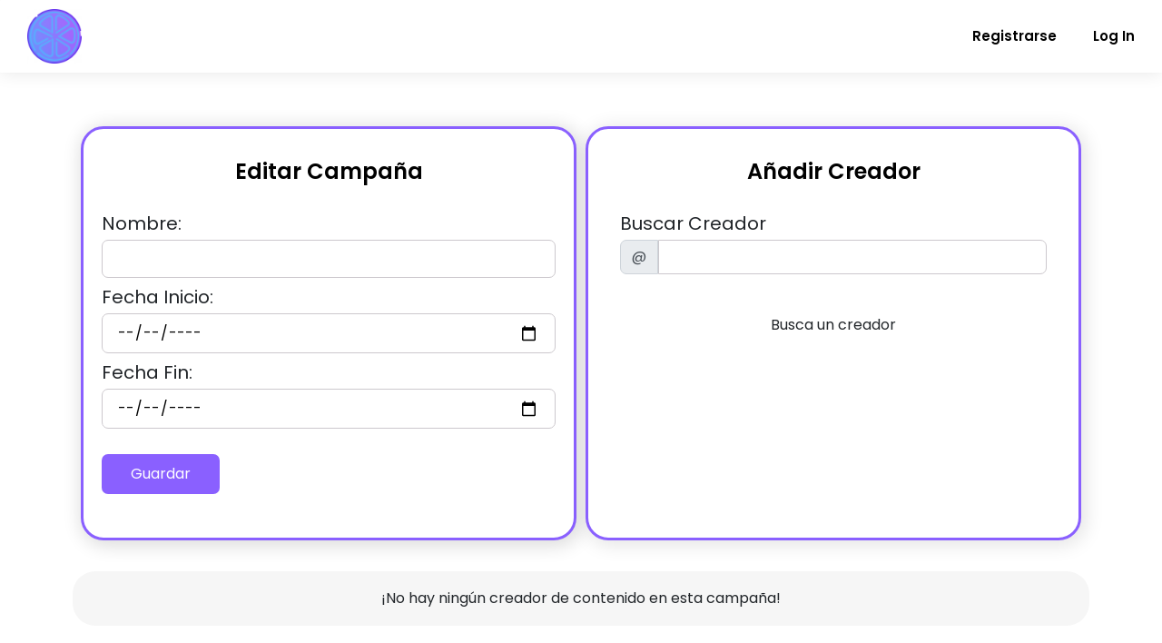

--- FILE ---
content_type: text/css
request_url: https://malibulima.com/wp-content/plugins/PHPruebas//css/estilos_formulario_subida.css?ver=6.9
body_size: 477
content:
body{
    background:#59ABE3;
    margin:0
}

/*#archivos{
    margin-top: 30px;
}*/

#texto_de_saludo{
    margin-top: 15px;
    margin-bottom: 15px;
    background-color: white;
    padding: 10px;
    text-align: center;
    border-radius: 50px;
}

.form{
    width:340px;
    height:440px;
    background:#e6e6e6;
    border-radius:8px;
    box-shadow:0 0 40px -10px #000;
    margin:calc(50vh - 220px) auto;
    padding:20px 30px;
    max-width:calc(100vw - 40px);
    box-sizing:border-box;
    font-family:'Montserrat',sans-serif;
    position:relative
}

h2{
    margin:10px 0;
    padding-bottom:10px;
    /*width:180px;*/
    color:#78788c;
    /*border-bottom:3px solid #78788c*/
}

input{
    width:70%;
    padding:5px;
    box-sizing:border-box;
    background:none;
    outline:none;
    resize:none;
    border:0;
    font-family:'Montserrat',sans-serif;transition:all .3s;

}


p:before{
    content:attr(type);
    display:block;
    margin:28px 0 0;
    font-size:14px;
    color:#5a5a5a
}

button{
    float:right;
    padding:8px 12px;
    margin:8px 0 0;
    font-family:'Montserrat',sans-serif;
    border:2px solid #78788c;
    background:0;
    color:#5a5a6e;
    cursor:pointer;
    transition:all .3s
}

button:hover{
    background:#78788c;
    color:#fff
}

/*
div{
    content:'Hi';
    position:absolute;
    bottom:-15px;
    right:-20px;
    background:#50505a;
    color:#fff;
    width:320px;
    padding:16px 4px 16px 0;
    border-radius:6px;
    font-size:13px;
    box-shadow:10px 10px 40px -14px #000
}

span{
    margin:0 5px 0 15px
}
*/

--- FILE ---
content_type: text/css
request_url: https://malibulima.com/wp-content/plugins/graficos//css/estilos_graficos.css?ver=6.9
body_size: -100
content:
#graf_alcance_e_impresiones{
    max-width: 400px;
}

--- FILE ---
content_type: text/css
request_url: https://malibulima.com/wp-content/themes/hello-elementor-child/style.css?ver=6.9
body_size: 3343
content:
 /*
Theme Name: Malibulima Theme
Theme URI: https://malibulima.com
Template: hello-elementor
Author: Omurua
Author URI: https://malibulima.com
Description: Tema personalizado de WAC para MalibulimacampañaNombrecountArvhivos
Tags: flexible-header,custom-colors,custom-menu,custom-logo,featured-images,rtl-language-support,threaded-comments,translation-ready
Version: 1.0.0.1646667201
Updated: 2022-03-07 17:33:21

*/
 * {
   font-family: Poppins;
 }

 /*------BASICS-------*/
 .ml_box_shadow {
   box-shadow: 8px 6px 24px -1px rgba(0, 0, 0, 0.10);
   -webkit-box-shadow: 8px 6px 24px -1px rgba(0, 0, 0, 0.10);
   -moz-box-shadow: 8px 6px 24px -1px rgba(0, 0, 0, 0.10);
 }

 .pointerClass {
   cursor: pointer;
 }

 .grecaptcha-badge {
   display: none !important;
 }

 /*---------------------*/



 /*-------POPUP ESTADISTICAS-------------*/
 .mlPopup {
   background-color: white;

   width: 100%;
   max-width: 600px;
   text-align: center;
   padding: 2rem;
   margin: auto;
   border-radius: 7px;
 }

 .mlPopup p {
   font-size: 16px;
   text-align: left;
   margin: 2rem 1rem 2.3rem 1rem;
   color: rgb(49, 49, 49);
 }

 .popup-wrapper {
   background: rgba(213, 213, 213, 0.534);
   position: fixed;
   backdrop-filter: blur(4px);
   top: 0;
   left: 0;
   width: 100%;
   height: 100%;

   display: none;
   justify-content: center;
   z-index: 10;

 }

 /*--------------------------------------*/


 /*-----CAMPAÑA DE MARCA-----------*/
 .campañas_marca {
   background: rgba(251, 251, 251, 1);
   border-top-left-radius: 15px;
   border-top-right-radius: 15px;
   border-bottom-left-radius: 15px;
   border-bottom-right-radius: 15px;
   box-shadow: 8px 6px 24px -1px rgba(0, 0, 0, 0.10);
   -webkit-box-shadow: 8px 6px 24px -1px rgba(0, 0, 0, 0.10);
   -moz-box-shadow: 8px 6px 24px -1px rgba(0, 0, 0, 0.10);
 }

 .campañas_creador {
   background: rgba(251, 251, 251, 1);
   border-top-left-radius: 15px;
   border-top-right-radius: 15px;
   border-bottom-left-radius: 15px;
   border-bottom-right-radius: 15px;
   box-shadow: 8px 6px 24px -1px rgba(0, 0, 0, 0.10);
   -webkit-box-shadow: 8px 6px 24px -1px rgba(0, 0, 0, 0.10);
   -moz-box-shadow: 8px 6px 24px -1px rgba(0, 0, 0, 0.10);
 }

 .campañaNombre {
   white-space: nowrap;
   /* width: 300px; */
   overflow: hidden;
   text-overflow: ellipsis;
 }


 /*---------------------------*/


 /**------PERFIL---------**/
 #editarPerfil label {
   font-size: 16px;
   margin: 0.5rem 0rem;
 }

 /*---------------------------*/



 /*----BOOSTRAP MODAL STYLE----*/
 .input-group-text {
   border-radius: 7px 0 0 7px !important;
 }

 .modal label {
   margin-top: 1rem;
 }

 .modal-body {
   padding: 1rem !important;
 }

 /*---------------------------*/


 /*--------BOTONES SVG EDITAR BORRAR Y ESTADISTICAS--------*/
 .btn-accion {
   color: transparent !important;
   border: 0rem;
   background-color: transparent !important;
   padding: 0rem !important;
   outline: none !important;
 }

 /*---------------------------*/


 /*----------------BOTONES---------------*/


 .botonstyle {
   color: white !important;
   border: 0;
   padding-right: 2rem;
   padding-left: 2rem;
   border-radius: 7px !important;
   background: linear-gradient(91.64deg, #6095FF -8.67%, #B959FF 83.54%);
 }

 .botonstyle:hover {
   background: linear-gradient(91.64deg, #6095ffdf -8.67%, #ba59ffe2 83.54%);
 }

 .botonstyle:focus {
   background: linear-gradient(91.64deg, #6095FF -8.67%, #B959FF 83.54%);
   border: 0 !important;
   outline: none !important;
 }

 .btn-mali {
   border: 2px solid;
   font-size: 16px;
   padding: 8px 16px;
   min-width: 130px;
   border-radius: 7px;
   margin: 0.5rem 0;

   border-color: #8A60FF;
   color: white;
   background-color: #8A60FF;
   text-decoration: none;
 }

 .btn-mali:hover {
   background-color: white;
   color: #7644ff;
   box-shadow: 4px 5px 20px 0px rgba(0, 0, 0, 0.05);
   border-radius: 7px;
   text-decoration: none;
 }

 .btn-mali:focus {
   border: 2px solid;
   font-size: 16px;
   padding: 8px 16px;
   min-width: 130px;
   border-radius: 7px;
   margin: 0.5rem 0;

   border-color: #8A60FF !important;
   color: white;
   background-color: #8A60FF;
   outline: none;
   text-decoration: none;
 }

 .botonstyleAceptar {
   color: white !important;
   background: #09ec20;

   border: 2px solid;
   font-size: 16px;
   padding: 8px 16px;
   border-radius: 7px;
   min-width: 140px;
 }

 .botonstyleAceptar:active {
   border: 0 !important;
 }

 .botonstyleRechazar:active {
   border: 0 !important;
 }

 .botonstyleRechazar {
   color: white !important;
   background: #e20606;

   border: 2px solid;
   font-size: 16px;
   padding: 8px 16px;
   min-width: 140px;
   border-radius: 7px;
 }

 .botonstyleAceptar:hover {
   background-color: #1c8826;
 }

 .botonstyleAceptar:focus {
   background-color: #1c8826;
   border: 0;

 }

 .botonstyleRechazar:hover {
   background-color: #a80606;
 }

 .botonstyleRechazar:focus {
   background-color: #a80606;
   border: 0;
 }

 /*---------------------------*/






 /*--------EDITAR CAMPAÑA------*/

 .buscadorCard .row {
   border-radius: 15px;
 }

 .dot {
   height: 13px;
   width: 13px;
   background-color: #bbb;
   border-radius: 50%;
   display: inline-block;
 }

 .datos_buscador .letradefault {
   text-align: center;
 }

 .colorPendiente {
   color: #cdcf41;

 }

 .colorAceptado {
   color: #41cf4f;
 }

 .colorRechazado {
   color: #cf4141;

 }

 .fechas {
   color: #7a7a7a;
   font-size: small;
 }

 /**-------------------------------------**/


 /*--------links----------*/
 .infoLink {
   color: #5A5A5A;
   font-size: 14px;
 }

 .infoLink a {
   text-decoration: underline !important;
   color: #5A5A5A;
 }

 .infoLink a:hover {
   color: #bcbcbc;
 }

 /*---------------*/



 /*DROPDOWN  CLASS*/
 .DDclose {
   transition: 0.5s;
 }

 .DDopen {
   transition: 0.5s;
   transform: rotate(180deg);
 }

 /*---------------*/




 /**----------GRAFICOS Y ESTADISTICAS--------*/
 .estadisticaResumenDiv {
   border-radius: 15px;
   white-space: 13rem;
   height: 12rem;
   background: linear-gradient(91.64deg, #6095FF -8.67%, #B959FF 83.54%);
   padding: 2rem !important;
   color: white;
   box-shadow: 8px 6px 24px -1px rgba(0, 0, 0, 0.10);
   -webkit-box-shadow: 8px 6px 24px -1px rgba(0, 0, 0, 0.10);
   -moz-box-shadow: 8px 6px 24px -1px rgba(0, 0, 0, 0.10);
 }

 .datosNum {
   font-weight: bold;
   font-size: 30px;
 }

 .userInfoDiv {
   border-radius: 25px;
   /*border:  5px solid;*/
   /* border-image: linear-gradient(90deg, #4e72e8, #C850FF) 1;*/
   z-index: 0;
   box-shadow: 8px 6px 24px -1px rgba(0, 0, 0, 0.10);
   -webkit-box-shadow: 8px 6px 24px -1px rgba(0, 0, 0, 0.10);
   -moz-box-shadow: 8px 6px 24px -1px rgba(0, 0, 0, 0.10);
 }

 .userInfoDiv:before {
   content: "";
   position: absolute;
   z-index: -1;
   inset: 0;
   padding: 5px;
   border-radius: 15px;
   background: linear-gradient(to right, #9c20aa, #fb3570);
   -webkit-mask:
     linear-gradient(#fff 0 0) content-box,
     linear-gradient(#fff 0 0);
   mask:
     linear-gradient(#fff 0 0) content-box,
     linear-gradient(#fff 0 0);
   -webkit-mask-composite: xor;
   mask-composite: exclude;

 }

 .nombreInflu {
   display: flex;
   justify-content: center;

   font-size: 20px;
   color: white !important;
   border-radius: 9px !important;
   background: linear-gradient(91.64deg, #6095FF -8.67%, #B959FF 83.54%);
   min-width: 100px;
   padding: 0.5rem 1rem;
   width: fit-content;
 }

 .resumenUsuario div {
   font-size: 16px;
 }

 .botonExpandir {
   cursor: pointer;
   color: white !important;
   background-color: transparent;
   border: 0rem;
   padding-right: 2rem;
   padding-left: 2rem;
   border-radius: 9px !important;
   background: rgb(2, 0, 36);
   background: transparent;
 }

 .botonExpandir:hover {
   background-color: transparent;
 }

 table td,
 table th {
   border: 0 !important;
   background-color: none;
 }

 table tbody>tr:nth-child(odd)>td,
 table tbody>tr:nth-child(odd)>th {
   background-color: transparent !important;
 }

 .swal2-html-container ul {
   padding: 0px;
   font-size: 16px;
 }

 .userInfoDiv table {
   border-collapse: collapse;
   width: 100%;
 }

 /*----------------------------*/




 /*-----------ACCEDER COMO----------*/
 .accederBtnContainer {
   margin: 0;
   padding: 0;
   background: linear-gradient(-45deg, #539EFE, #C452FF);
   background-size: 400% 400%;
   animation: gradient 15s ease infinite;

   padding: 1rem;
   display: flex;
   flex-direction: column;
   justify-content: center;
   align-items: center;
   width: 100%;
   height: 370px;
   color: white;
 }

 .accederBtnContainer h1 {
   font-size: 36px;
   width: 100%;
   word-wrap: break-word;
   text-align: center;
 }

 .accederBtnContainer h5 {
   font-weight: 300;
 }

 @keyframes gradient {
   0% {
     background-position: 0% 50%;
   }

   50% {
     background-position: 100% 50%;
   }

   100% {
     background-position: 0% 50%;
   }

 }

 .btn-acceder {
   outline: none;
   border-color: white !important;
   border: 2px solid;
   font-size: 20px;
   padding: 9px 18px;
   min-width: 210px;
   font-weight: 600;
   border-radius: 40px;
   margin: 1rem;


   color: white;
   background-color: transparent;
 }

 .btn-acceder:focus {
   outline: none;

   border-color: rgb(255, 255, 255);
   border: 2px solid;
   font-size: 20px;
   padding: 9px 18px;
   min-width: 210px;
   font-weight: 600;
   border-radius: 40px;
   margin: 1rem;

   color: white;
   background-color: transparent;
 }

 .btn-acceder:active {
   outline: none;
   border-color: #e8e8e8;
   border: 2px solid;
   font-size: 20px;
   padding: 9px 18px;
   min-width: 210px;
   font-weight: 600;
   border-radius: 40px;
   margin: 1rem;


   color: rgb(233, 233, 233);
   background-color: #e8e8e8;
 }

 .btn-acceder:hover {
   border: 0;
   background-color: white;
   color: black;
 }

 /*---------------------------------*/




 input[type=date],
 input[type=email],
 input[type=number],
 input[type=password],
 input[type=search],
 input[type=tel],
 input[type=text],
 input[type=url],
 select,
 textarea {
   border-radius: 7px;
   border-color: #ccc8cd !important;
   ;
   background-color: #ffffff !important;

 }

 input:focus {
   border-color: #5e5e5e !important;
 }

 svg:hover {
   filter: drop-shadow(1.5px 2.5px 1px rgba(0, 0, 0, 0.119));
 }

 .formEditar input {
   margin-bottom: 0.7rem;

 }

 .gfield_consent_label {
   font-size: 10px !important;
 }

 .file {
   opacity: 0;
   width: 0.1px;
   height: 0.1px;
   position: absolute;
 }

 .file-input label {
   position: relative;
   width: 150px;
   height: 25px;
   border-radius: 25px;
   display: flex;
   align-items: center;
   justify-content: center;
   color: #fff;
   font-weight: bold;
   cursor: pointer;
   transition: transform .2s ease-out;
   padding-bottom: 10px;
 }

 #btnSubir {
   min-width: 150px;
   max-width: 90vw;

   background-color: #8A60FF;
   border-radius: 7px;
 }

 #btnSubir svg path {
   fill: white;
 }







 /***---------RESPONSIVE---------**/

 @media (max-width: 570px) {
   .row {
     margin: 0px !important;
   }

   .campañas_marca {
     justify-content: center;
   }

   #btnSubir {
     margin-top: 1.2rem;
     padding: 10px;
     background-color: #8A60FF;
     border-radius: 7px;
   }

   .campañas_marca a {
     font-size: 16px;
   }

   .fechaMarca {
     font-size: 12px;
   }

   #crearCampañaBtn {

     margin: 0 !important;
     position: fixed;
     right: 0px;
     bottom: 20px;
     z-index: 100;


   }

   #crearCampañaBtn svg {
     width: 100px;
   }

   #datos_buscador {
     padding: 0;
     margin: 0;
   }

   #datos_buscador .row {
     padding: 0 !important;
   }

   #datos_buscador button {
     min-width: 5px;
   }

 }

 #input_6_2_container {
   display: block !important;
 }

 @media (max-width:767px) {

   #countArvhivos {
     font-size: 14px;
   }

   .campañas_creador a {
     font-size: 14px;
   }

   #btnSubir {

     padding: 10px;
     background-color: #8A60FF;
     border-radius: 7px;
   }

   .deleteBox {
     border-radius: 7px;
     background-color: #8C7BFF;
     padding: 8px;
   }

   .deleteBox svg path {
     fill: white;


   }

   #btnSubir label {
     width: 270px;
   }

   #btnSubir svg path {
     fill: white;


   }

   .colorPendiente,
   .colorAceptado,
   .colorRechazado {
     font-size: 14px;
   }




 }

 @media (max-width: 951px) {
   .card-body {
     padding: 1px !important;
   }

   .card {
     padding-left: 0px !important;
     padding-right: 0px !important;
   }

   .modal-body {
     padding: 1rem !important;
   }


 }

 @media (max-width: 450px) {
   .svgAccion {
     width: 2.5rem !important;
     height: 1.3rem !important;
   }

   .accederBtnContainer {
     height: calc(100vh - 60px);
     min-height: -webkit-fill-available;
   }

   /*input[type=file]::-webkit-file-upload-button {
   visibility: hidden;
}*/

   @media (max-width: 540px) {

     .botonstyleAceptar {
       padding-right: 0.7rem;
       padding-left: 0.7rem;
       border-radius: 7px !important;
     }

     .botonstyleRechazar {
       padding-right: 0.7rem;
       padding-left: 0.7rem;
       border-radius: 7px !important;
     }

     #crearCamapañaForm label {
       font-size: 16px !important;
     }

   }

   /*------------------------*/












   /*SPINNER*/
   .lds-spinner {
     color: official;
     display: inline-block;
     position: relative;
     width: 80px;
     height: 80px;
   }

   .lds-spinner div {
     transform-origin: 40px 40px;
     animation: lds-spinner 1.2s linear infinite;
   }

   .lds-spinner div:after {
     content: " ";
     display: block;
     position: absolute;
     top: 3px;
     left: 37px;
     width: 6px;
     height: 18px;
     border-radius: 20%;
     background: #8A60FF;
   }

   .lds-spinner div:nth-child(1) {
     transform: rotate(0deg);
     animation-delay: -1.1s;
   }

   .lds-spinner div:nth-child(2) {
     transform: rotate(30deg);
     animation-delay: -1s;
   }

   .lds-spinner div:nth-child(3) {
     transform: rotate(60deg);
     animation-delay: -0.9s;
   }

   .lds-spinner div:nth-child(4) {
     transform: rotate(90deg);
     animation-delay: -0.8s;
   }

   .lds-spinner div:nth-child(5) {
     transform: rotate(120deg);
     animation-delay: -0.7s;
   }

   .lds-spinner div:nth-child(6) {
     transform: rotate(150deg);
     animation-delay: -0.6s;
   }

   .lds-spinner div:nth-child(7) {
     transform: rotate(180deg);
     animation-delay: -0.5s;
   }

   .lds-spinner div:nth-child(8) {
     transform: rotate(210deg);
     animation-delay: -0.4s;
   }

   .lds-spinner div:nth-child(9) {
     transform: rotate(240deg);
     animation-delay: -0.3s;
   }

   .lds-spinner div:nth-child(10) {
     transform: rotate(270deg);
     animation-delay: -0.2s;
   }

   .lds-spinner div:nth-child(11) {
     transform: rotate(300deg);
     animation-delay: -0.1s;
   }

   .lds-spinner div:nth-child(12) {
     transform: rotate(330deg);
     animation-delay: 0s;
   }

   @keyframes lds-spinner {
     0% {
       opacity: 1;
     }

     100% {
       opacity: 0;
     }
   }

   /*SPINNER*/

--- FILE ---
content_type: text/css
request_url: https://malibulima.com/wp-content/uploads/elementor/css/post-1091.css?ver=1718635746
body_size: 1058
content:
.elementor-1091 .elementor-element.elementor-element-788980e:not(.elementor-motion-effects-element-type-background), .elementor-1091 .elementor-element.elementor-element-788980e > .elementor-motion-effects-container > .elementor-motion-effects-layer{background-color:#FFFFFF;}.elementor-1091 .elementor-element.elementor-element-788980e, .elementor-1091 .elementor-element.elementor-element-788980e > .elementor-background-overlay{border-radius:0px 0px 0px 0px;}.elementor-1091 .elementor-element.elementor-element-788980e{transition:background 0.3s, border 0.3s, border-radius 0.3s, box-shadow 0.3s;margin-top:15px;margin-bottom:15px;padding:25px 25px 25px 25px;}.elementor-1091 .elementor-element.elementor-element-788980e > .elementor-background-overlay{transition:background 0.3s, border-radius 0.3s, opacity 0.3s;}.elementor-1091 .elementor-element.elementor-element-5c3bf4f > .elementor-element-populated{transition:background 0.3s, border 0.3s, border-radius 0.3s, box-shadow 0.3s;}.elementor-1091 .elementor-element.elementor-element-5c3bf4f > .elementor-element-populated > .elementor-background-overlay{transition:background 0.3s, border-radius 0.3s, opacity 0.3s;}.elementor-1091 .elementor-element.elementor-element-0b45dfc > .elementor-container{max-width:1600px;min-height:430px;}.elementor-1091 .elementor-element.elementor-element-0b45dfc > .elementor-container > .elementor-column > .elementor-widget-wrap{align-content:center;align-items:center;}.elementor-1091 .elementor-element.elementor-element-0b45dfc:not(.elementor-motion-effects-element-type-background), .elementor-1091 .elementor-element.elementor-element-0b45dfc > .elementor-motion-effects-container > .elementor-motion-effects-layer{background-color:#F2F2F200;}.elementor-1091 .elementor-element.elementor-element-0b45dfc{transition:background 0.3s, border 0.3s, border-radius 0.3s, box-shadow 0.3s;padding:4px 4px 4px 4px;}.elementor-1091 .elementor-element.elementor-element-0b45dfc > .elementor-background-overlay{transition:background 0.3s, border-radius 0.3s, opacity 0.3s;}.elementor-bc-flex-widget .elementor-1091 .elementor-element.elementor-element-496b67c.elementor-column .elementor-widget-wrap{align-items:flex-start;}.elementor-1091 .elementor-element.elementor-element-496b67c.elementor-column.elementor-element[data-element_type="column"] > .elementor-widget-wrap.elementor-element-populated{align-content:flex-start;align-items:flex-start;}.elementor-1091 .elementor-element.elementor-element-496b67c.elementor-column > .elementor-widget-wrap{justify-content:center;}.elementor-1091 .elementor-element.elementor-element-496b67c:not(.elementor-motion-effects-element-type-background) > .elementor-widget-wrap, .elementor-1091 .elementor-element.elementor-element-496b67c > .elementor-widget-wrap > .elementor-motion-effects-container > .elementor-motion-effects-layer{background-color:#FFFFFF;}.elementor-1091 .elementor-element.elementor-element-496b67c > .elementor-element-populated{border-style:solid;border-width:3px 3px 3px 3px;border-color:#8A60FF;box-shadow:3px 3px 20px 3px rgba(0, 0, 0, 0.14);transition:background 0.3s, border 0.3s, border-radius 0.3s, box-shadow 0.3s;margin:5px 5px 5px 5px;--e-column-margin-right:5px;--e-column-margin-left:5px;padding:20px 20px 20px 20px;}.elementor-1091 .elementor-element.elementor-element-496b67c > .elementor-element-populated, .elementor-1091 .elementor-element.elementor-element-496b67c > .elementor-element-populated > .elementor-background-overlay, .elementor-1091 .elementor-element.elementor-element-496b67c > .elementor-background-slideshow{border-radius:25px 25px 25px 25px;}.elementor-1091 .elementor-element.elementor-element-496b67c > .elementor-element-populated > .elementor-background-overlay{transition:background 0.3s, border-radius 0.3s, opacity 0.3s;}.elementor-1091 .elementor-element.elementor-element-57bbdd3{text-align:center;}.elementor-1091 .elementor-element.elementor-element-57bbdd3 > .elementor-widget-container{margin:15px 15px 15px 15px;}.elementor-1091 .elementor-element.elementor-element-1d9c4c1 > .elementor-widget-container{margin:0px 0px 20px 0px;}.elementor-bc-flex-widget .elementor-1091 .elementor-element.elementor-element-bb97cd5.elementor-column .elementor-widget-wrap{align-items:flex-start;}.elementor-1091 .elementor-element.elementor-element-bb97cd5.elementor-column.elementor-element[data-element_type="column"] > .elementor-widget-wrap.elementor-element-populated{align-content:flex-start;align-items:flex-start;}.elementor-1091 .elementor-element.elementor-element-bb97cd5:not(.elementor-motion-effects-element-type-background) > .elementor-widget-wrap, .elementor-1091 .elementor-element.elementor-element-bb97cd5 > .elementor-widget-wrap > .elementor-motion-effects-container > .elementor-motion-effects-layer{background-color:#FFFFFF;}.elementor-1091 .elementor-element.elementor-element-bb97cd5 > .elementor-element-populated{border-style:solid;border-width:3px 3px 3px 3px;border-color:#8A60FF;box-shadow:3px 3px 20px 3px rgba(0, 0, 0, 0.1);transition:background 0.3s, border 0.3s, border-radius 0.3s, box-shadow 0.3s;margin:5px 5px 5px 5px;--e-column-margin-right:5px;--e-column-margin-left:5px;padding:20px 20px 20px 20px;}.elementor-1091 .elementor-element.elementor-element-bb97cd5 > .elementor-element-populated, .elementor-1091 .elementor-element.elementor-element-bb97cd5 > .elementor-element-populated > .elementor-background-overlay, .elementor-1091 .elementor-element.elementor-element-bb97cd5 > .elementor-background-slideshow{border-radius:25px 25px 25px 25px;}.elementor-1091 .elementor-element.elementor-element-bb97cd5 > .elementor-element-populated > .elementor-background-overlay{transition:background 0.3s, border-radius 0.3s, opacity 0.3s;}.elementor-1091 .elementor-element.elementor-element-8279858{text-align:center;}.elementor-1091 .elementor-element.elementor-element-8279858 > .elementor-widget-container{margin:15px 15px 15px 15px;}.elementor-1091 .elementor-element.elementor-element-66f239c .eael-contact-form{margin:4px 4px 4px 4px;}.elementor-1091 .elementor-element.elementor-element-66f239c .eael-gravity-form .gfield.gsection{border-bottom-style:solid;border-bottom-width:1px;}.elementor-1091 .elementor-element.elementor-element-66f239c .eael-gravity-form .gform_wrapper .gf_scroll_text{width:100%;}.elementor-1091 .elementor-element.elementor-element-66f239c .eael-gravity-form .gform_footer input[type="submit"]{width:100px;}.elementor-1091 .elementor-element.elementor-element-66f239c .eael-gravity-form .gform_body .gform_page_footer input[type="submit"]{width:100px;}.elementor-1091 .elementor-element.elementor-element-66f239c .eael-gravity-form .gform_body .gform_page_footer input[type="button"]{width:100px;}.elementor-1091 .elementor-element.elementor-element-66f239c .eael-gravity-form .gform_wrapper li.gfield_error input:not([type=radio]):not([type=checkbox]):not([type=submit]):not([type=button]):not([type=image]):not([type=file]), .elementor-1091 .elementor-element.elementor-element-66f239c .gform_wrapper li.gfield_error textarea{border-width:1px;}.elementor-1091 .elementor-element.elementor-element-66f239c > .elementor-widget-container{padding:5px 5px 5px 5px;border-radius:15px 15px 15px 15px;}.elementor-1091 .elementor-element.elementor-element-077d14d .elementor-spacer-inner{--spacer-size:5px;}.elementor-1091 .elementor-element.elementor-element-a03c66e:not(.elementor-motion-effects-element-type-background) > .elementor-widget-wrap, .elementor-1091 .elementor-element.elementor-element-a03c66e > .elementor-widget-wrap > .elementor-motion-effects-container > .elementor-motion-effects-layer{background-color:#F6F6F6;}.elementor-1091 .elementor-element.elementor-element-a03c66e > .elementor-element-populated, .elementor-1091 .elementor-element.elementor-element-a03c66e > .elementor-element-populated > .elementor-background-overlay, .elementor-1091 .elementor-element.elementor-element-a03c66e > .elementor-background-slideshow{border-radius:25px 25px 25px 25px;}.elementor-1091 .elementor-element.elementor-element-a03c66e > .elementor-element-populated{transition:background 0.3s, border 0.3s, border-radius 0.3s, box-shadow 0.3s;}.elementor-1091 .elementor-element.elementor-element-a03c66e > .elementor-element-populated > .elementor-background-overlay{transition:background 0.3s, border-radius 0.3s, opacity 0.3s;}.elementor-1091 .elementor-element.elementor-element-4577b6f .elementor-spacer-inner{--spacer-size:89px;}:root{--page-title-display:none;}@media(max-width:1024px) and (min-width:768px){.elementor-1091 .elementor-element.elementor-element-496b67c{width:100%;}.elementor-1091 .elementor-element.elementor-element-bb97cd5{width:100%;}}@media(max-width:767px){.elementor-1091 .elementor-element.elementor-element-788980e{padding:0px 15px 0px 15px;}.elementor-1091 .elementor-element.elementor-element-5c3bf4f > .elementor-element-populated{margin:0px 0px 0px 0px;--e-column-margin-right:0px;--e-column-margin-left:0px;padding:0px 0px 0px 0px;}.elementor-1091 .elementor-element.elementor-element-0b45dfc > .elementor-container{min-height:0px;}.elementor-1091 .elementor-element.elementor-element-0b45dfc{padding:0px 0px 0px 0px;}.elementor-1091 .elementor-element.elementor-element-496b67c > .elementor-element-populated{margin:0px 0px 20px 0px;--e-column-margin-right:0px;--e-column-margin-left:0px;padding:30px 0px 30px 0px;}.elementor-1091 .elementor-element.elementor-element-57bbdd3 > .elementor-widget-container{margin:0px 0px 0px 0px;}.elementor-1091 .elementor-element.elementor-element-1d9c4c1 > .elementor-widget-container{margin:0px 0px 0px 0px;}.elementor-bc-flex-widget .elementor-1091 .elementor-element.elementor-element-bb97cd5.elementor-column .elementor-widget-wrap{align-items:center;}.elementor-1091 .elementor-element.elementor-element-bb97cd5.elementor-column.elementor-element[data-element_type="column"] > .elementor-widget-wrap.elementor-element-populated{align-content:center;align-items:center;}.elementor-1091 .elementor-element.elementor-element-bb97cd5 > .elementor-element-populated{margin:0px 0px 20px 0px;--e-column-margin-right:0px;--e-column-margin-left:0px;padding:30px 0px 10px 0px;}.elementor-1091 .elementor-element.elementor-element-8279858 > .elementor-widget-container{margin:0px 0px 0px 0px;}.elementor-1091 .elementor-element.elementor-element-14273fc{margin-top:0px;margin-bottom:0px;padding:0px 0px 0px 0px;}.elementor-1091 .elementor-element.elementor-element-a03c66e > .elementor-element-populated{padding:0px 0px 0px 0px;}}/* Start custom CSS for eael-gravity-form, class: .elementor-element-66f239c */#forminvitar{
    display: none;
}/* End custom CSS */

--- FILE ---
content_type: text/css
request_url: https://malibulima.com/wp-content/uploads/elementor/css/post-164.css?ver=1718263561
body_size: 954
content:
.elementor-164 .elementor-element.elementor-element-2d92281:not(.elementor-motion-effects-element-type-background), .elementor-164 .elementor-element.elementor-element-2d92281 > .elementor-motion-effects-container > .elementor-motion-effects-layer{background-color:#FFFFFF;}.elementor-164 .elementor-element.elementor-element-2d92281{border-style:groove;border-width:0px 0px 0px 0px;border-color:#000000;box-shadow:0px 0px 20px 0px rgba(0, 0, 0, 0.1);transition:background 0.3s, border 0.3s, border-radius 0.3s, box-shadow 0.3s;padding:0px 0px 0px 0px;}.elementor-164 .elementor-element.elementor-element-2d92281, .elementor-164 .elementor-element.elementor-element-2d92281 > .elementor-background-overlay{border-radius:1px 1px 1px 1px;}.elementor-164 .elementor-element.elementor-element-2d92281 > .elementor-background-overlay{transition:background 0.3s, border-radius 0.3s, opacity 0.3s;}.elementor-bc-flex-widget .elementor-164 .elementor-element.elementor-element-54fadd9.elementor-column .elementor-widget-wrap{align-items:center;}.elementor-164 .elementor-element.elementor-element-54fadd9.elementor-column.elementor-element[data-element_type="column"] > .elementor-widget-wrap.elementor-element-populated{align-content:center;align-items:center;}.elementor-164 .elementor-element.elementor-element-54fadd9.elementor-column > .elementor-widget-wrap{justify-content:center;}.elementor-164 .elementor-element.elementor-element-54fadd9 > .elementor-element-populated{margin:0px 0px 0px 0px;--e-column-margin-right:0px;--e-column-margin-left:0px;}.elementor-164 .elementor-element.elementor-element-74eb213{text-align:left;}.elementor-164 .elementor-element.elementor-element-74eb213 img{max-width:40%;}.elementor-164 .elementor-element.elementor-element-74eb213 > .elementor-widget-container{margin:0px 20px 0px 20px;}.elementor-bc-flex-widget .elementor-164 .elementor-element.elementor-element-b25951a.elementor-column .elementor-widget-wrap{align-items:center;}.elementor-164 .elementor-element.elementor-element-b25951a.elementor-column.elementor-element[data-element_type="column"] > .elementor-widget-wrap.elementor-element-populated{align-content:center;align-items:center;}.elementor-164 .elementor-element.elementor-element-b25951a.elementor-column > .elementor-widget-wrap{justify-content:center;}.elementor-164 .elementor-element.elementor-element-b25951a:not(.elementor-motion-effects-element-type-background) > .elementor-widget-wrap, .elementor-164 .elementor-element.elementor-element-b25951a > .elementor-widget-wrap > .elementor-motion-effects-container > .elementor-motion-effects-layer{background-color:#FFFFFF;}.elementor-164 .elementor-element.elementor-element-b25951a > .elementor-element-populated{transition:background 0.3s, border 0.3s, border-radius 0.3s, box-shadow 0.3s;}.elementor-164 .elementor-element.elementor-element-b25951a > .elementor-element-populated > .elementor-background-overlay{transition:background 0.3s, border-radius 0.3s, opacity 0.3s;}.elementor-164 .elementor-element.elementor-element-55d2319 .elementor-menu-toggle{margin-left:auto;background-color:#FFFFFF;}.elementor-164 .elementor-element.elementor-element-55d2319 .elementor-nav-menu .elementor-item{font-family:"Poppins", Poppins;font-size:15px;font-weight:600;text-decoration:none;}.elementor-164 .elementor-element.elementor-element-55d2319 .elementor-nav-menu--main .elementor-item{color:#000000;fill:#000000;}.elementor-164 .elementor-element.elementor-element-55d2319 .elementor-nav-menu--main .elementor-item:hover,
					.elementor-164 .elementor-element.elementor-element-55d2319 .elementor-nav-menu--main .elementor-item.elementor-item-active,
					.elementor-164 .elementor-element.elementor-element-55d2319 .elementor-nav-menu--main .elementor-item.highlighted,
					.elementor-164 .elementor-element.elementor-element-55d2319 .elementor-nav-menu--main .elementor-item:focus{color:#5A5A5A;fill:#5A5A5A;}.elementor-164 .elementor-element.elementor-element-55d2319 .elementor-nav-menu--main .elementor-item.elementor-item-active{color:#838383;}.elementor-164 .elementor-element.elementor-element-55d2319 .elementor-nav-menu--dropdown a, .elementor-164 .elementor-element.elementor-element-55d2319 .elementor-menu-toggle{color:#000000;}.elementor-164 .elementor-element.elementor-element-55d2319 .elementor-nav-menu--dropdown{background-color:#FFFFFFFA;}.elementor-164 .elementor-element.elementor-element-55d2319 .elementor-nav-menu--dropdown a:hover,
					.elementor-164 .elementor-element.elementor-element-55d2319 .elementor-nav-menu--dropdown a.elementor-item-active,
					.elementor-164 .elementor-element.elementor-element-55d2319 .elementor-nav-menu--dropdown a.highlighted,
					.elementor-164 .elementor-element.elementor-element-55d2319 .elementor-menu-toggle:hover{color:#5B5B5B;}.elementor-164 .elementor-element.elementor-element-55d2319 .elementor-nav-menu--dropdown a:hover,
					.elementor-164 .elementor-element.elementor-element-55d2319 .elementor-nav-menu--dropdown a.elementor-item-active,
					.elementor-164 .elementor-element.elementor-element-55d2319 .elementor-nav-menu--dropdown a.highlighted{background-color:#00000000;}.elementor-164 .elementor-element.elementor-element-55d2319 .elementor-nav-menu--dropdown a.elementor-item-active{color:#525252;background-color:#FFFFFF00;}.elementor-164 .elementor-element.elementor-element-55d2319 .elementor-nav-menu--dropdown .elementor-item, .elementor-164 .elementor-element.elementor-element-55d2319 .elementor-nav-menu--dropdown  .elementor-sub-item{font-family:"Poppins", Poppins;font-weight:500;text-decoration:none;}.elementor-164 .elementor-element.elementor-element-55d2319 .elementor-nav-menu--dropdown li:not(:last-child){border-style:solid;border-color:#000000;}.elementor-164 .elementor-element.elementor-element-55d2319 div.elementor-menu-toggle{color:#000000;}.elementor-164 .elementor-element.elementor-element-55d2319 div.elementor-menu-toggle svg{fill:#000000;}.elementor-164 .elementor-element.elementor-element-55d2319 div.elementor-menu-toggle:hover{color:#000000;}.elementor-164 .elementor-element.elementor-element-55d2319 div.elementor-menu-toggle:hover svg{fill:#000000;}.elementor-164 .elementor-element.elementor-element-55d2319 .elementor-menu-toggle:hover{background-color:#FFFFFF;}.elementor-164 .elementor-element.elementor-element-55d2319 > .elementor-widget-container{margin:0px 0px 0px 0px;padding:0px 0px 0px 0px;background-color:#FFFFFF;}@media(max-width:1024px){.elementor-164 .elementor-element.elementor-element-2d92281{padding:2px 2px 2px 2px;}.elementor-164 .elementor-element.elementor-element-74eb213 img{max-width:40%;}.elementor-164 .elementor-element.elementor-element-55d2319 .elementor-nav-menu--dropdown a{padding-top:0px;padding-bottom:0px;}}@media(max-width:767px){.elementor-164 .elementor-element.elementor-element-2d92281{padding:0px 0px 0px 0px;}.elementor-164 .elementor-element.elementor-element-54fadd9{width:30%;}.elementor-164 .elementor-element.elementor-element-54fadd9 > .elementor-element-populated{padding:10px 10px 10px 10px;}.elementor-164 .elementor-element.elementor-element-74eb213{text-align:left;}.elementor-164 .elementor-element.elementor-element-74eb213 > .elementor-widget-container{margin:00px 00px 00px 00px;}.elementor-164 .elementor-element.elementor-element-b25951a{width:70%;}.elementor-bc-flex-widget .elementor-164 .elementor-element.elementor-element-b25951a.elementor-column .elementor-widget-wrap{align-items:center;}.elementor-164 .elementor-element.elementor-element-b25951a.elementor-column.elementor-element[data-element_type="column"] > .elementor-widget-wrap.elementor-element-populated{align-content:center;align-items:center;}.elementor-164 .elementor-element.elementor-element-b25951a.elementor-column > .elementor-widget-wrap{justify-content:flex-end;}.elementor-164 .elementor-element.elementor-element-b25951a > .elementor-widget-wrap > .elementor-widget:not(.elementor-widget__width-auto):not(.elementor-widget__width-initial):not(:last-child):not(.elementor-absolute){margin-bottom:0px;}.elementor-164 .elementor-element.elementor-element-55d2319 .elementor-nav-menu--dropdown a{padding-left:0px;padding-right:0px;padding-top:7px;padding-bottom:7px;}.elementor-164 .elementor-element.elementor-element-55d2319 .elementor-nav-menu--main > .elementor-nav-menu > li > .elementor-nav-menu--dropdown, .elementor-164 .elementor-element.elementor-element-55d2319 .elementor-nav-menu__container.elementor-nav-menu--dropdown{margin-top:-7px !important;}.elementor-164 .elementor-element.elementor-element-55d2319 .elementor-menu-toggle{font-size:23px;border-width:0px;border-radius:0px;}}/* Start custom CSS for nav-menu, class: .elementor-element-55d2319 */#verificarText{
    background-color:
    #ed1313;
    border-radius: 20px;
    padding: 7px 14px;
    color: white !important;
    text-decoration: none !important;
}/* End custom CSS */

--- FILE ---
content_type: text/css
request_url: https://malibulima.com/wp-content/uploads/elementor/css/post-1595.css?ver=1718263561
body_size: 609
content:
.elementor-1595 .elementor-element.elementor-element-0d434bc, .elementor-1595 .elementor-element.elementor-element-0d434bc > .elementor-background-overlay{border-radius:7px 7px 7px 7px;}.elementor-1595 .elementor-element.elementor-element-0d434bc{transition:background 0.3s, border 0.3s, border-radius 0.3s, box-shadow 0.3s;padding:0px 0px 0px 0px;}.elementor-1595 .elementor-element.elementor-element-0d434bc > .elementor-background-overlay{transition:background 0.3s, border-radius 0.3s, opacity 0.3s;}.elementor-1595 .elementor-element.elementor-element-df2a867:not(.elementor-motion-effects-element-type-background) > .elementor-widget-wrap, .elementor-1595 .elementor-element.elementor-element-df2a867 > .elementor-widget-wrap > .elementor-motion-effects-container > .elementor-motion-effects-layer{background-color:#FFFFFF;}.elementor-1595 .elementor-element.elementor-element-df2a867 > .elementor-element-populated >  .elementor-background-overlay{opacity:0.5;}.elementor-1595 .elementor-element.elementor-element-df2a867 > .elementor-element-populated, .elementor-1595 .elementor-element.elementor-element-df2a867 > .elementor-element-populated > .elementor-background-overlay, .elementor-1595 .elementor-element.elementor-element-df2a867 > .elementor-background-slideshow{border-radius:7px 7px 7px 7px;}.elementor-1595 .elementor-element.elementor-element-df2a867 > .elementor-element-populated{transition:background 0.3s, border 0.3s, border-radius 0.3s, box-shadow 0.3s;margin:0px 0px 0px 0px;--e-column-margin-right:0px;--e-column-margin-left:0px;padding:0px 0px 0px 0px;}.elementor-1595 .elementor-element.elementor-element-df2a867 > .elementor-element-populated > .elementor-background-overlay{transition:background 0.3s, border-radius 0.3s, opacity 0.3s;}.elementor-1595 .elementor-element.elementor-element-473feb1{text-align:center;}.elementor-1595 .elementor-element.elementor-element-473feb1 > .elementor-widget-container{margin:0px 0px 0px 0px;padding:20px 20px 0px 020px;}.elementor-1595 .elementor-element.elementor-element-d2c23c3 .eael-login-form input:not(.eael-lr-btn){width:100%;}.elementor-1595 .elementor-element.elementor-element-d2c23c3 .eael-lr-form-wrapper{width:100%;margin:0px 0px 0px 0px;padding:15px 0px 15px 0px;background-color:#FEFEFE99;}.elementor-1595 .elementor-element.elementor-element-d2c23c3 .lr-form-wrapper{width:100%;padding:15px 15px 15px 15px;background-color:#FFFFFF;}.elementor-1595 .elementor-element.elementor-element-d2c23c3 .lr-form-wrapper form{width:100%;margin:1px 1px 1px 1px;padding:6px 6px 6px 6px;}.elementor-1595 .elementor-element.elementor-element-d2c23c3 .lr-form-wrapper .eael-lr-form-control{padding:10px 10px 10px 10px;text-align:left;background-color:#ffffff;border-radius:7px 7px 7px 7px;}.elementor-1595 .elementor-element.elementor-element-d2c23c3 .lr-form-wrapper .eael-lr-form-control:focus{background-color:#ffffff;}.elementor-1595 .elementor-element.elementor-element-d2c23c3 .eael-login-form .eael-lr-footer{flex-direction:row;justify-content:center;}.elementor-1595 .elementor-element.elementor-element-d2c23c3 .eael-login-form .eael-sign-wrapper{padding-top:0;display:flex;flex-direction:row;justify-content:center;}.elementor-1595 .elementor-element.elementor-element-d2c23c3 .eael-login-form .eael-lr-btn{background-color:#020101;border-radius:7px 7px 7px 7px;width:59%;}.elementor-1595 .elementor-element.elementor-element-d2c23c3 .eael-register-form .eael-lr-footer{flex-direction:row;justify-content:space-between;}.elementor-1595 .elementor-element.elementor-element-d2c23c3 .eael-register-form .eael-sign-wrapper{padding-top:0;}.elementor-1595 .elementor-element.elementor-element-d2c23c3 .lr-social-login-container .lr-social-buttons-container{flex-direction:row;}.elementor-1595 .elementor-element.elementor-element-d2c23c3 .pass-meta-info{width:100%;}.elementor-1595 .elementor-element.elementor-element-d2c23c3 > .elementor-widget-container{margin:0px 0px 0px 0px;padding:0px 0px 0px 0px;}#elementor-popup-modal-1595 .dialog-message{width:304px;height:auto;}#elementor-popup-modal-1595{justify-content:center;align-items:center;pointer-events:all;background-color:rgba(0,0,0,.8);}#elementor-popup-modal-1595 .dialog-close-button{display:flex;}#elementor-popup-modal-1595 .dialog-widget-content{box-shadow:2px 8px 23px 3px rgba(0,0,0,0.2);}@media(min-width:768px){.elementor-1595 .elementor-element.elementor-element-df2a867{width:100%;}}@media(max-width:1024px){.elementor-1595 .elementor-element.elementor-element-d2c23c3 .eael-lr-form-wrapper{width:75rem;}.elementor-1595 .elementor-element.elementor-element-d2c23c3 .lr-form-wrapper{width:75rem;}}@media(max-width:767px){.elementor-1595 .elementor-element.elementor-element-d2c23c3 .eael-lr-form-wrapper{width:100%;}.elementor-1595 .elementor-element.elementor-element-d2c23c3 .lr-form-wrapper{width:100%;padding:15px 15px 15px 15px;}#elementor-popup-modal-1595 .dialog-message{width:309px;}}

--- FILE ---
content_type: text/css
request_url: https://malibulima.com/wp-content/uploads/elementor/css/post-1187.css?ver=1718263561
body_size: 69
content:
.elementor-1187 .elementor-element.elementor-element-dfb940b{padding:20px 0px 30px 0px;}.elementor-1187 .elementor-element.elementor-element-f6f9fac{text-align:center;}.elementor-1187 .elementor-element.elementor-element-6a1d2b0 .elementor-spacer-inner{--spacer-size:10px;}.elementor-1187 .elementor-element.elementor-element-1ad39e6 .elementor-spacer-inner{--spacer-size:10px;}#elementor-popup-modal-1187 .dialog-message{width:334px;height:auto;}#elementor-popup-modal-1187{justify-content:center;align-items:center;pointer-events:all;background-color:rgba(0,0,0,.8);}#elementor-popup-modal-1187 .dialog-close-button{display:flex;}#elementor-popup-modal-1187 .dialog-widget-content{box-shadow:2px 8px 23px 3px rgba(0,0,0,0.2);}

--- FILE ---
content_type: text/css
request_url: https://malibulima.com/wp-content/uploads/elementor/css/post-856.css?ver=1718263562
body_size: 571
content:
.elementor-856 .elementor-element.elementor-element-19089b2f{padding:0px 0px 0px 0px;}.elementor-856 .elementor-element.elementor-element-9ff1ad3 > .elementor-element-populated{margin:0px 0px 0px 0px;--e-column-margin-right:0px;--e-column-margin-left:0px;padding:0px 0px 0px 0px;}.elementor-856 .elementor-element.elementor-element-1f66a2e3{text-align:center;}.elementor-856 .elementor-element.elementor-element-1f66a2e3 > .elementor-widget-container{padding:20px 20px 0px 20px;}.elementor-856 .elementor-element.elementor-element-6de8bb0 .eael-contact-form{border-radius:7px 7px 7px 7px;}.elementor-856 .elementor-element.elementor-element-6de8bb0 .eael-gravity-form .gfield input[type="text"], .elementor-856 .elementor-element.elementor-element-6de8bb0 .eael-gravity-form .gfield input[type="email"], .elementor-856 .elementor-element.elementor-element-6de8bb0 .eael-gravity-form .gfield input[type="tel"], .elementor-856 .elementor-element.elementor-element-6de8bb0 .eael-gravity-form .gfield input[type="number"], .elementor-856 .elementor-element.elementor-element-6de8bb0 .eael-gravity-form .gfield textarea{text-align:left;border-radius:7px 7px 7px 7px;}.elementor-856 .elementor-element.elementor-element-6de8bb0 .eael-gravity-form .gfield{margin-bottom:0px;}.elementor-856 .elementor-element.elementor-element-6de8bb0 .eael-gravity-form .gfield.gsection{border-bottom-style:solid;border-bottom-width:1px;}.elementor-856 .elementor-element.elementor-element-6de8bb0 .eael-gravity-form .gform_wrapper .gf_scroll_text{width:100%;}.elementor-856 .elementor-element.elementor-element-6de8bb0 .eael-gravity-form .gform_footer{text-align:center;}.elementor-856 .elementor-element.elementor-element-6de8bb0 .eael-gravity-form .gform_footer input[type="submit"]{display:inline-block;background-color:#000000;color:#FFFFFF;border-radius:7px 7px 7px 7px;margin-top:13px;}.elementor-856 .elementor-element.elementor-element-6de8bb0 .eael-gravity-form .gform_body .gform_page_footer input[type="submit"]{background-color:#000000;color:#FFFFFF;border-radius:7px 7px 7px 7px;margin-top:13px;}.elementor-856 .elementor-element.elementor-element-6de8bb0 .eael-gravity-form .gform_body .gform_page_footer input[type="button"]{width:100px;}.elementor-856 .elementor-element.elementor-element-6de8bb0 .eael-gravity-form .gform_wrapper li.gfield_error input:not([type=radio]):not([type=checkbox]):not([type=submit]):not([type=button]):not([type=image]):not([type=file]), .elementor-856 .elementor-element.elementor-element-6de8bb0 .gform_wrapper li.gfield_error textarea{border-width:1px;}.elementor-856 .elementor-element.elementor-element-6de8bb0 > .elementor-widget-container{margin:20px 20px 20px 20px;padding:0px 0px 0px 0px;}#elementor-popup-modal-856 .dialog-message{width:304px;height:auto;}#elementor-popup-modal-856{justify-content:center;align-items:center;pointer-events:all;background-color:rgba(0,0,0,.8);}#elementor-popup-modal-856 .dialog-close-button{display:flex;}#elementor-popup-modal-856 .dialog-widget-content{box-shadow:2px 8px 23px 3px rgba(0,0,0,0.2);}/* Start custom CSS for eael-gravity-form, class: .elementor-element-6de8bb0 */.gform_wrapper.gravity-theme .ginput_complex:not(.ginput_container_address) fieldset:not([style*="display:none"]):not(.ginput_full), .gform_wrapper.gravity-theme .ginput_complex:not(.ginput_container_address) span:not([style*="display:none"]):not(.ginput_full) {
    padding-right: 0%;
}/* End custom CSS */

--- FILE ---
content_type: text/css
request_url: https://malibulima.com/wp-content/uploads/elementor/css/post-831.css?ver=1718263562
body_size: 98
content:
.elementor-831 .elementor-element.elementor-element-38eedb70{padding:25px 25px 25px 25px;}.elementor-831 .elementor-element.elementor-element-6f10de9c .elementor-field-group{margin-bottom:10px;}.elementor-831 .elementor-element.elementor-element-6f10de9c .elementor-form-fields-wrapper{margin-bottom:-10px;}.elementor-831 .elementor-element.elementor-element-6f10de9c .elementor-field-group .elementor-field:not(.elementor-select-wrapper){background-color:#ffffff;}.elementor-831 .elementor-element.elementor-element-6f10de9c .elementor-field-group .elementor-select-wrapper select{background-color:#ffffff;}#elementor-popup-modal-831 .dialog-message{width:304px;height:auto;}#elementor-popup-modal-831{justify-content:center;align-items:center;pointer-events:all;background-color:rgba(0,0,0,.8);}#elementor-popup-modal-831 .dialog-close-button{display:flex;}#elementor-popup-modal-831 .dialog-widget-content{box-shadow:2px 8px 23px 3px rgba(0,0,0,0.2);}

--- FILE ---
content_type: text/css
request_url: https://malibulima.com/wp-content/uploads/elementor/css/post-823.css?ver=1718263562
body_size: 96
content:
.elementor-823 .elementor-element.elementor-element-9cd0590{padding:25px 25px 25px 25px;}.elementor-823 .elementor-element.elementor-element-3e74a6c .elementor-field-group{margin-bottom:10px;}.elementor-823 .elementor-element.elementor-element-3e74a6c .elementor-form-fields-wrapper{margin-bottom:-10px;}.elementor-823 .elementor-element.elementor-element-3e74a6c .elementor-field-group .elementor-field:not(.elementor-select-wrapper){background-color:#ffffff;}.elementor-823 .elementor-element.elementor-element-3e74a6c .elementor-field-group .elementor-select-wrapper select{background-color:#ffffff;}#elementor-popup-modal-823 .dialog-message{width:304px;height:auto;}#elementor-popup-modal-823{justify-content:center;align-items:center;pointer-events:all;background-color:rgba(0,0,0,.8);}#elementor-popup-modal-823 .dialog-close-button{display:flex;}#elementor-popup-modal-823 .dialog-widget-content{box-shadow:2px 8px 23px 3px rgba(0,0,0,0.2);}

--- FILE ---
content_type: text/javascript
request_url: https://malibulima.com/wp-content/plugins/editar_campanhas/js/editar_js.js?ver=6.9
body_size: 1599
content:
document.addEventListener("DOMContentLoaded", () => {

    document.getElementById("datos_buscador").innerHTML = "<a>Busca un creador</a>";
    document.getElementById("card-body").classList.add('text-center');
    document.getElementById("card-body").classList.remove('text-start');

});
//ELIMINAR INFLUENCER DE CAMPAÑA
$(document).on('click', "button[data-id]", function () {

    var id = this.dataset.id;
    var url = SolicitudesAjax.url;

    let confirmAction = confirm("¿Está seguro de que quiere eliminar este creador ?");
    if (confirmAction) {
        $.ajax({
            type: "POST",
            url: url,
            data: {
                action: "peticioneliminar",
                id: id,
            },
            error: function () {
                alert('Something is wrong');
            },
            success: function (data) {
                document.querySelector("[data-id='" + id + "']").parentElement.parentElement.style.display = "none";
            }
        });
    } else {

    }
});


var url_string = window.location.href;
var url = new URL(url_string);
var nombreCampaña = url.searchParams.get("campaña");


//VOLVER A INVITAR INFLUENCER
$(document).on('click', "button[data-invitar]", function () {
    let idRelacion = this.dataset.invitar;
    let url = SolicitudesAjax.url;
    console.log(idRelacion);
    console.log(this.parentNode.parentNode)
    const mainContainer = this.parentNode.parentNode;
    const estadoText = mainContainer.querySelector(".colorRechazado");
    console.log(estadoText)
    estadoText.classList.remove("colorRechazado");
    estadoText.classList.add("colorPendiente");
    estadoText.innerHTML = 'Pendiente';

    const volverinvitarBtn = mainContainer.querySelector(".volverinvitarBtn");
    volverinvitarBtn.style.display="none";

    
    $.ajax({
        type: "POST",
        url: url,
        data: {
            action: "volverainvitar",
            idRelacion: idRelacion,
        },
        error: function () {
            alert('Something is wrong');
        },
        success: function (data) {
            location.reload();

        }
    });
});

//AÑADIR INFLUENCER A CAMPAÑA CON BUSCADOR
$(document).on('click', "button[data-idd]", function () {

    var idUsuario = this.dataset.idd;
    var Nombre = this.dataset.nombre;
    var url = SolicitudesAjax.url;
    console.log(Nombre);

    $.ajax({
        type: "POST",
        url: url,
        data: {
            action: "anadirinfluencer",
            idUsuario: idUsuario,
            nombreCampaña: nombreCampaña,
        },
        error: function () {
            alert('Something is wrong');
        },
        success: function (data) {
            //console.log(data);
            if (data == 0) {
                document.querySelector("#containerInfuencer").innerHTML += `<div class="row campañas_marca m-md-3 p-md-3  m-sm-2 p-sm-3 justify-content-around m-1 pt-3 pb-3  align-items-center">
                <div class="col-md-3 col-sm-4 col-3 "><a style="font-weight: bold;">`+ Nombre + `</a></div>
                <div class="col-md-2 d-none d-md-block" >--- €</div> <div class="col-md-4 mr-5 col-2 colorPendiente"  >Pendiente</div>
                <div class="col-md-1 col-sm-2 col-2">
                </svg>
                </button></td>
                </div>
                
              </div>`;
                document.querySelector("#msgSinCreadore").style.display = "none";

                Customalert(Nombre);

            }
            else {
                alert('Este creador ya esta en tu campaña');
            }
        }
    });
});

function Customalert(Nombre) {
    const toasts = document.getElementById("toasts");
    const message = Nombre + " añadido correctamente!";
    const notif = document.createElement("div");
    notif.classList.add("toast");
    notif.innerText = message;
    toasts.appendChild(notif);
    setTimeout(() => {
        notif.remove();
    }, 10000);

}
//BUSCADOR
function buscar_ahora(buscar) {
    var parametros = buscar;
    var url = SolicitudesAjax.url;

    document.getElementById("forminvitar").style.display = "none";
    document.getElementById("div_resultados").style.display = "block";



    if (parametros && parametros.length > 1) {
        $.ajax({
            type: "POST",
            url: url,
            data: {
                action: "peticionbuscar",
                parametros: parametros,
            },
            error: function () {
                alert('Something is wrong');
            },
            success: function (data) {
                if (data == 0) {

                    document.getElementById("card-body").classList.remove('text-center');
                    document.getElementById("card-body").classList.add('text-start');

                    document.getElementById("datos_buscador").innerHTML = "El usuario que buscas no pertenece al club malibulima";
                    document.getElementById("forminvitar").style.display = "block";

                    document.getElementById("div_resultados").style.display = "none";
                }
                else {
                    document.getElementById("card-body").classList.remove('text-center');
                    document.getElementById("card-body").classList.add('text-start');
                    //console.log(data);
                    document.getElementById("datos_buscador").innerHTML = data;
                    document.getElementById("forminvitar").style.display = "none ";
                }
            }
        });
    } else {

        document.getElementById("card-body").classList.remove('text-start');
        document.getElementById("card-body").classList.add('text-center');
        document.getElementById("div_resultados").style.display = "block";
        document.getElementById("datos_buscador").innerHTML = "Busca un creador";

    }
}



//LIMITAR INPUT DE FECHAS
var start = document.getElementById('fecha_inicio');
var end = document.getElementById('fecha_fin');

var today = new Date().toISOString().split("T")[0];


var d = new Date();
var year = d.getFullYear();
var month = d.getMonth();
var day = d.getDate();

var dateMinimo = new Date(year - 50, month, day).toISOString().split("T")[0];
var dateMaximo = new Date(year + 50, month, day).toISOString().split("T")[0];

start.min = dateMinimo;
end.max = dateMaximo;

start.addEventListener('change', function () {
    if (start.value)
        end.min = start.value;


}, false);
end.addEventListener('change', function () {
    if (end.value)
        start.max = end.value;
}, false);



var url_string = window.location.href;
var url = new URL(url_string);
var nombreCampaña = url.searchParams.get("campaña");


